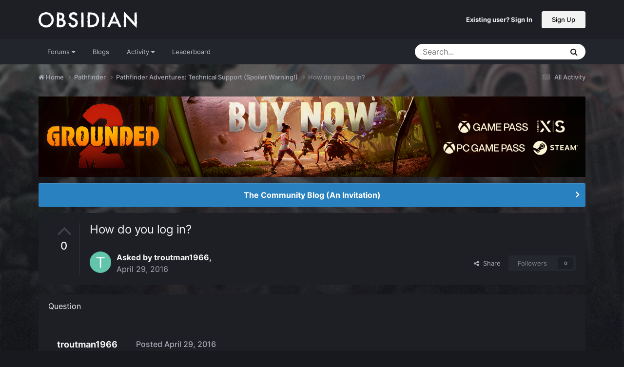

--- FILE ---
content_type: text/html;charset=UTF-8
request_url: https://forums.obsidian.net/topic/86370-how-do-you-log-in/?sortby=date
body_size: 12897
content:
<!DOCTYPE html>
<html lang="en-US" dir="ltr">
	<head><script>(function(w,f,q){w[f]=function(c){w[f][q].push(c)},w[f][q]=[]})(window,'onConsentChanged','callbacks')</script>
		<meta charset="utf-8">
		<title>How do you log in? - Pathfinder Adventures: Technical Support (Spoiler Warning!) - Obsidian Forum Community</title>
		
			<script async src="https://www.googletagmanager.com/gtag/js?id=UA-4180767-2"></script>
<script>
  window.dataLayer=window.dataLayer||[];
  function gtag(){dataLayer.push(arguments);}
  window.onConsentChanged(function(c){
    if (! c.Analytics) {
      return;
    }
    gtag('js', new Date());
    gtag('config', 'UA-4180767-2',{cookie_expires: 34128000});
  });
</script>
		
		

	<meta name="viewport" content="width=device-width, initial-scale=1">


	
	
		<meta property="og:image" content="https://obsidian-forums.s3.amazonaws.com/monthly_2023_12/OEI-20th-HeaderImage-1920x622.jpg.e17e393866670ec6615df6067052dc54.jpg">
		<meta name="twitter:image" content="https://obsidian-forums.s3.amazonaws.com/monthly_2023_12/OEI-20th-HeaderImage-1920x622.jpg.e17e393866670ec6615df6067052dc54.jpg">
	


	<meta name="twitter:card" content="summary_large_image" />


	
		<meta name="twitter:site" content="@obsidian" />
	


	
	
		
			
				<meta property="og:title" content="How do you log in?">
			
		
	

	
	
		
			
				<meta property="og:type" content="website">
			
		
	

	
	
		
			
				<meta property="og:url" content="https://forums.obsidian.net/topic/86370-how-do-you-log-in/">
			
		
	

	
	
		
			
				<meta name="description" content="Create account? iOS">
			
		
	

	
	
		
			
				<meta property="og:description" content="Create account? iOS">
			
		
	

	
	
		
			
				<meta property="og:updated_time" content="2016-04-30T00:01:06Z">
			
		
	

	
	
		
			
				<meta property="og:site_name" content="Obsidian Forum Community">
			
		
	

	
	
		
			
				<meta property="og:locale" content="en_US">
			
		
	


	
		<link rel="canonical" href="https://forums.obsidian.net/topic/86370-how-do-you-log-in/" />
	




<link rel="manifest" href="https://forums.obsidian.net/manifest.webmanifest/">
<meta name="msapplication-config" content="https://forums.obsidian.net/browserconfig.xml/">
<meta name="msapplication-starturl" content="/">
<meta name="application-name" content="Obsidian Forum Community">
<meta name="apple-mobile-web-app-title" content="Obsidian Forum Community">

	<meta name="theme-color" content="#1d1f25">










<link rel="preload" href="//forums.obsidian.net/applications/core/interface/font/fontawesome-webfont.woff2?v=4.7.0" as="font" crossorigin="anonymous">
		




	<link rel='stylesheet' href='//obsidian-forums.s3.amazonaws.com/css_built_14/341e4a57816af3ba440d891ca87450ff_framework.css.gz?v=eedbfe25aa1764805285' media='all'>

	<link rel='stylesheet' href='//obsidian-forums.s3.amazonaws.com/css_built_14/05e81b71abe4f22d6eb8d1a929494829_responsive.css.gz?v=eedbfe25aa1764805285' media='all'>

	<link rel='stylesheet' href='//obsidian-forums.s3.amazonaws.com/css_built_14/90eb5adf50a8c640f633d47fd7eb1778_core.css.gz?v=eedbfe25aa1764805285' media='all'>

	<link rel='stylesheet' href='//obsidian-forums.s3.amazonaws.com/css_built_14/5a0da001ccc2200dc5625c3f3934497d_core_responsive.css.gz?v=eedbfe25aa1764805285' media='all'>

	<link rel='stylesheet' href='//obsidian-forums.s3.amazonaws.com/css_built_14/62e269ced0fdab7e30e026f1d30ae516_forums.css.gz?v=eedbfe25aa1764805285' media='all'>

	<link rel='stylesheet' href='//obsidian-forums.s3.amazonaws.com/css_built_14/76e62c573090645fb99a15a363d8620e_forums_responsive.css.gz?v=eedbfe25aa1764805285' media='all'>

	<link rel='stylesheet' href='//obsidian-forums.s3.amazonaws.com/css_built_14/ebdea0c6a7dab6d37900b9190d3ac77b_topics.css.gz?v=eedbfe25aa1764805285' media='all'>





<link rel='stylesheet' href='//obsidian-forums.s3.amazonaws.com/css_built_14/258adbb6e4f3e83cd3b355f84e3fa002_custom.css.gz?v=eedbfe25aa1764805285' media='all'>




		
		

	
	<link rel='shortcut icon' href='//obsidian-forums.s3.amazonaws.com/monthly_2019_04/favicon.ico' type="image/x-icon">

	<script src="https://wcpstatic.microsoft.com/mscc/lib/v2/wcp-consent.js"></script>


<script src="//obsidian-forums.s3.amazonaws.com/javascript_obsidian/front_front_cookies.js.gz?v=eedbfe25aa"></script>



<link rel="stylesheet" media="all" href="//obsidian-forums.s3.amazonaws.com/css_built_14/044da7ba4c0ea202f696c86c3f0363e4_popup.css.gz?v=eedbfe25aa">
</head>
		<body class="ipsApp ipsApp_front ipsJS_none ipsClearfix" data-controller="core.front.core.app"  data-message=""  data-pageapp="forums" data-pagelocation="front" data-pagemodule="forums" data-pagecontroller="topic" data-pageid="86370"   data-categoryid="97" ><div id="cookie-banner"></div>
		<a href="#ipsLayout_mainArea" class="ipsHide" title="Go to main content on this page" accesskey="m">Jump to content</a>
		
			<div id="ipsLayout_header" class="ipsClearfix">
				





				<header>
					<div class="ipsLayout_container">
						


<a href='https://forums.obsidian.net/' id='elLogo' accesskey='1'><img src="//obsidian-forums.s3.amazonaws.com/monthly_2021_03/477560198_OBSIDIAN-LogoWalpha.png.9ff6bb98c27f5b9add5ef96c528da8911.png.41eadb23f07a914d2eccb5e3e2c114cd.png" alt='Obsidian Forum Community'></a>

						

	<ul id='elUserNav' class='ipsList_inline cSignedOut ipsResponsive_showDesktop'>
		
        
		
        
        
            
            <li id='elSignInLink'>
                <a href='https://forums.obsidian.net/login/' id='elUserSignIn'>
                    Existing user? Sign In
                </a>
            </li>
            
        
		
			<li>
				
					<a href='https://id.obsidian.net/register' target="_blank" rel="noopener" class='ipsButton ipsButton_normal ipsButton_primary'>Sign Up</a>
				
			</li>
		
	</ul>

						
<ul class='ipsMobileHamburger ipsList_reset ipsResponsive_hideDesktop'>
	<li data-ipsDrawer data-ipsDrawer-drawerElem='#elMobileDrawer'>
		<a href='#'>
			
			
				
			
			
			
			<i class='fa fa-navicon'></i>
		</a>
	</li>
</ul>
					</div>
				</header>
				

	<nav data-controller='core.front.core.navBar' class='ipsNavBar_noSubBars ipsResponsive_showDesktop'>
		<div class='ipsNavBar_primary ipsLayout_container ipsNavBar_noSubBars'>
			<ul data-role="primaryNavBar" class='ipsClearfix'>
				


	
		
		
		<li  id='elNavSecondary_37' data-role="navBarItem" data-navApp="core" data-navExt="Menu">
			
			
				<a href="#" id="elNavigation_37" data-ipsMenu data-ipsMenu-appendTo='#elNavSecondary_37' data-ipsMenu-activeClass='ipsNavActive_menu' data-navItem-id="37" >
					Forums <i class="fa fa-caret-down"></i><span class='ipsNavBar_active__identifier'></span>
				</a>
				<ul id="elNavigation_37_menu" class="ipsMenu_noStem ipsMenu ipsMenu_auto ipsHide">
					

	
		
			<li class='ipsMenu_item' >
				<a href='https://forums.obsidian.net/forum/40-obsidian-community/' >
					Obsidian Community
				</a>
			</li>
		
	

	
		
			<li class='ipsMenu_item' >
				<a href='https://forums.obsidian.net/forum/179-grounded-2/' >
					Grounded 2
				</a>
			</li>
		
	

	
		
			<li class='ipsMenu_item' >
				<a href='https://forums.obsidian.net/forum/161-the-outer-worlds-2/' >
					The Outer Worlds 2
				</a>
			</li>
		
	

	
		
			<li class='ipsMenu_item' >
				<a href='https://forums.obsidian.net/forum/155-avowed/' >
					Avowed
				</a>
			</li>
		
	

	
		
			<li class='ipsMenu_item' >
				<a href='https://forums.obsidian.net/forum/163-pentiment/' >
					Pentiment
				</a>
			</li>
		
	

	
		
			<li class='ipsMenu_item' >
				<a href='https://forums.obsidian.net/forum/142-grounded/' >
					Grounded
				</a>
			</li>
		
	

	
		
			<li class='ipsMenu_item' >
				<a href='https://forums.obsidian.net/forum/134-the-outer-worlds/' >
					The Outer Worlds
				</a>
			</li>
		
	

	
		
			<li class='ipsMenu_item' >
				<a href='https://forums.obsidian.net/forum/121-pillars-of-eternity-ii-deadfire/' >
					Pillars of Eternity II: Deadfire
				</a>
			</li>
		
	

	
		
			<li class='ipsMenu_item' >
				<a href='https://forums.obsidian.net/forum/87-pillars-of-eternity/' >
					Pillars of Eternity
				</a>
			</li>
		
	

	
		
			<li class='ipsMenu_item' >
				<a href='https://forums.obsidian.net/forum/112-tyranny/' >
					Tyranny
				</a>
			</li>
		
	

	
		
			<li class='ipsMenu_item' >
				<a href='https://forums.obsidian.net/forum/95-armored-warfare/' >
					Armored Warfare
				</a>
			</li>
		
	

	
		
			<li class='ipsMenu_item' >
				<a href='https://forums.obsidian.net/forum/106-pillars-of-eternity-lords-of-the-eastern-reach/' >
					Pillars of Eternity: Lords of the Eastern Reach
				</a>
			</li>
		
	

	
		
			<li class='ipsMenu_item' >
				<a href='https://forums.obsidian.net/forum/97-pathfinder/' >
					Pathfinder
				</a>
			</li>
		
	

	
		
			<li class='ipsMenu_item' >
				<a href='https://forums.obsidian.net/forum/85-south-park/' >
					South Park: The Stick of Truth
				</a>
			</li>
		
	

				</ul>
			
			
		</li>
	
	

	
		
		
		<li  id='elNavSecondary_25' data-role="navBarItem" data-navApp="blog" data-navExt="Blogs">
			
			
				<a href="https://forums.obsidian.net/blogs/"  data-navItem-id="25" >
					Blogs<span class='ipsNavBar_active__identifier'></span>
				</a>
			
			
		</li>
	
	

	
		
		
		<li  id='elNavSecondary_48' data-role="navBarItem" data-navApp="core" data-navExt="Menu">
			
			
				<a href="#" id="elNavigation_48" data-ipsMenu data-ipsMenu-appendTo='#elNavSecondary_48' data-ipsMenu-activeClass='ipsNavActive_menu' data-navItem-id="48" >
					Activity <i class="fa fa-caret-down"></i><span class='ipsNavBar_active__identifier'></span>
				</a>
				<ul id="elNavigation_48_menu" class="ipsMenu_noStem ipsMenu ipsMenu_auto ipsHide">
					

	
		
			<li class='ipsMenu_item' >
				<a href='https://forums.obsidian.net/discover/' >
					All Activity
				</a>
			</li>
		
	

	

	

	

	

	
		
			<li class='ipsMenu_item' >
				<a href='https://forums.obsidian.net/search/' >
					Search
				</a>
			</li>
		
	

				</ul>
			
			
		</li>
	
	

	
		
		
		<li  id='elNavSecondary_16' data-role="navBarItem" data-navApp="core" data-navExt="Leaderboard">
			
			
				<a href="https://forums.obsidian.net/leaderboard/"  data-navItem-id="16" >
					Leaderboard<span class='ipsNavBar_active__identifier'></span>
				</a>
			
			
		</li>
	
	

				<li class='ipsHide' id='elNavigationMore' data-role='navMore'>
					<a href='#' data-ipsMenu data-ipsMenu-appendTo='#elNavigationMore' id='elNavigationMore_dropdown'>More</a>
					<ul class='ipsNavBar_secondary ipsHide' data-role='secondaryNavBar'>
						<li class='ipsHide' id='elNavigationMore_more' data-role='navMore'>
							<a href='#' data-ipsMenu data-ipsMenu-appendTo='#elNavigationMore_more' id='elNavigationMore_more_dropdown'>More <i class='fa fa-caret-down'></i></a>
							<ul class='ipsHide ipsMenu ipsMenu_auto' id='elNavigationMore_more_dropdown_menu' data-role='moreDropdown'></ul>
						</li>
					</ul>
				</li>
			</ul>
			

	<div id="elSearchWrapper">
		<div id='elSearch' data-controller="core.front.core.quickSearch">
			<form accept-charset='utf-8' action='//forums.obsidian.net/search/?do=quicksearch' method='post'>
                <input type='search' id='elSearchField' placeholder='Search...' name='q' autocomplete='off' aria-label='Search'>
                <details class='cSearchFilter'>
                    <summary class='cSearchFilter__text'></summary>
                    <ul class='cSearchFilter__menu'>
                        
                        <li><label><input type="radio" name="type" value="all" ><span class='cSearchFilter__menuText'>Everywhere</span></label></li>
                        
                            
                                <li><label><input type="radio" name="type" value='contextual_{&quot;type&quot;:&quot;forums_topic&quot;,&quot;nodes&quot;:116}' checked><span class='cSearchFilter__menuText'>This Forum</span></label></li>
                            
                                <li><label><input type="radio" name="type" value='contextual_{&quot;type&quot;:&quot;forums_topic&quot;,&quot;item&quot;:86370}' checked><span class='cSearchFilter__menuText'>This Topic</span></label></li>
                            
                        
                        
                            <li><label><input type="radio" name="type" value="core_statuses_status"><span class='cSearchFilter__menuText'>Status Updates</span></label></li>
                        
                            <li><label><input type="radio" name="type" value="forums_topic"><span class='cSearchFilter__menuText'>Topics</span></label></li>
                        
                            <li><label><input type="radio" name="type" value="blog_entry"><span class='cSearchFilter__menuText'>Blog Entries</span></label></li>
                        
                            <li><label><input type="radio" name="type" value="core_members"><span class='cSearchFilter__menuText'>Members</span></label></li>
                        
                    </ul>
                </details>
				<button class='cSearchSubmit' type="submit" aria-label='Search'><i class="fa fa-search"></i></button>
			</form>
		</div>
	</div>

		</div>
	</nav>

				
<ul id='elMobileNav' class='ipsResponsive_hideDesktop' data-controller='core.front.core.mobileNav'>
	
		
			
			
				
				
			
				
					<li id='elMobileBreadcrumb'>
						<a href='https://forums.obsidian.net/forum/116-pathfinder-adventures-technical-support-spoiler-warning/'>
							<span>Pathfinder Adventures: Technical Support (Spoiler Warning!)</span>
						</a>
					</li>
				
				
			
				
				
			
		
	
	
	
	<li >
		<a data-action="defaultStream" href='https://forums.obsidian.net/discover/'><i class="fa fa-newspaper-o" aria-hidden="true"></i></a>
	</li>

	

	
		<li class='ipsJS_show'>
			<a href='https://forums.obsidian.net/search/'><i class='fa fa-search'></i></a>
		</li>
	
</ul>
			</div>
		
        <div id="ipsLayout_bodyBg">
		<main id="ipsLayout_body" class="ipsLayout_container">
			<div id="ipsLayout_contentArea">
				<div id="ipsLayout_contentWrapper">
					
<nav class='ipsBreadcrumb ipsBreadcrumb_top ipsFaded_withHover'>
	

	<ul class='ipsList_inline ipsPos_right'>
		
		<li >
			<a data-action="defaultStream" class='ipsType_light '  href='https://forums.obsidian.net/discover/'><i class="fa fa-newspaper-o" aria-hidden="true"></i> <span>All Activity</span></a>
		</li>
		
	</ul>

	<ul data-role="breadcrumbList">
		<li>
			<a title="Home" href='https://forums.obsidian.net/'>
              <i class="fa fa-home"></i>
				<span>Home <i class='fa fa-angle-right'></i></span>
			</a>
		</li>
		
		
			<li>
				
					<a href='https://forums.obsidian.net/forum/97-pathfinder/'>
						<span>Pathfinder <i class='fa fa-angle-right' aria-hidden="true"></i></span>
					</a>
				
			</li>
		
			<li>
				
					<a href='https://forums.obsidian.net/forum/116-pathfinder-adventures-technical-support-spoiler-warning/'>
						<span>Pathfinder Adventures: Technical Support (Spoiler Warning!) <i class='fa fa-angle-right' aria-hidden="true"></i></span>
					</a>
				
			</li>
		
			<li>
				
					How do you log in?
				
			</li>
		
	</ul>
</nav>
					
					<div id="ipsLayout_mainArea">
                      
                        
                        
                      
						

<div class='ips3a8a1a8979 ipsSpacer_both ipsSpacer_half'>
	<ul class='ipsList_inline ipsType_center ipsList_reset ipsList_noSpacing'>
		
		<li class='ips3a8a1a8979_large ipsResponsive_showDesktop ipsResponsive_inlineBlock ipsAreaBackground_light'>
			
				<a href='https://forums.obsidian.net/index.php?app=core&amp;module=system&amp;controller=redirect&amp;do=advertisement&amp;ad=25&amp;key=7d576bc58a677c7b924078f5f4e6bd1716a90bff812246d374e5b9d0a615764e' target='_blank' rel='nofollow noopener'>
			
				<img src='//obsidian-forums.s3.amazonaws.com/monthly_2025_07/MKT1138-AG-BuyNow_ForumAD-1700x250.png.5e062a227293ec03489b05f2f9d23caf.png' alt="advertisement_alt" class='ipsImage ipsContained'>
			
				</a>
			
		</li>
		
		<li class='ips3a8a1a8979_medium ipsResponsive_showTablet ipsResponsive_inlineBlock ipsAreaBackground_light'>
			
				<a href='https://forums.obsidian.net/index.php?app=core&amp;module=system&amp;controller=redirect&amp;do=advertisement&amp;ad=25&amp;key=7d576bc58a677c7b924078f5f4e6bd1716a90bff812246d374e5b9d0a615764e' target='_blank' rel='nofollow noopener'>
			
				<img src='//obsidian-forums.s3.amazonaws.com/monthly_2025_07/MKT1138-AG-BuyNow_ForumAD-1700x250.png.5e062a227293ec03489b05f2f9d23caf.png' alt="advertisement_alt" class='ipsImage ipsContained'>
			
				</a>
			
		</li>

		<li class='ips3a8a1a8979_small ipsResponsive_showPhone ipsResponsive_inlineBlock ipsAreaBackground_light'>
			
				<a href='https://forums.obsidian.net/index.php?app=core&amp;module=system&amp;controller=redirect&amp;do=advertisement&amp;ad=25&amp;key=7d576bc58a677c7b924078f5f4e6bd1716a90bff812246d374e5b9d0a615764e' target='_blank' rel='nofollow noopener'>
			
				<img src='//obsidian-forums.s3.amazonaws.com/monthly_2025_07/MKT1138-AG-BuyNow_ForumAD-1700x250.png.5e062a227293ec03489b05f2f9d23caf.png' alt="advertisement_alt" class='ipsImage ipsContained'>
			
				</a>
			
		</li>
		
	</ul>
	
</div>

						
						
						

	


	<div class='cAnnouncementsContent'>
		
		<div class='cAnnouncementContentTop ipsAnnouncement ipsMessage_information ipsType_center'>
            
			<a href='https://forums.obsidian.net/announcement/64-the-community-blog-an-invitation/' data-ipsDialog data-ipsDialog-title="The Community Blog (An Invitation)">The Community Blog (An Invitation)</a>
            
		</div>
		
	</div>



						



<div class='ipsPageHeader ipsResponsive_pull ipsBox ipsPadding sm:ipsPadding:half ipsMargin_bottom'>
		
	
		<div class='ipsFlex ipsFlex-ai:stretch ipsFlex-jc:center'>
			<ul class='ipsList_reset cRatingColumn cRatingColumn_question ipsType_center ipsMargin_right ipsFlex-flex:00 ipsBorder_right'>
				
					<li>
						<span class='cAnswerRate cAnswerRate_up cAnswerRate_noPermission' data-ipsTooltip title='Sign in to rate this question'><i class='fa fa-angle-up'></i></span>
					</li>
				

					<li><span data-role="voteCount" data-voteCount="0" class='cAnswerRating '>0</span></li>

				
			</ul>
			<div class='ipsFlex-flex:11'>
	
	<div class='ipsFlex ipsFlex-ai:center ipsFlex-fw:wrap ipsGap:4'>
		<div class='ipsFlex-flex:11'>
			<h1 class='ipsType_pageTitle ipsContained_container'>
				

				
				
					<span class='ipsType_break ipsContained'>
						<span>How do you log in?</span>
					</span>
				
			</h1>
			
			
		</div>
		
	</div>
	<hr class='ipsHr'>
	<div class='ipsPageHeader__meta ipsFlex ipsFlex-jc:between ipsFlex-ai:center ipsFlex-fw:wrap ipsGap:3'>
		<div class='ipsFlex-flex:11'>
			<div class='ipsPhotoPanel ipsPhotoPanel_mini ipsPhotoPanel_notPhone ipsClearfix'>
				


	<a href="https://forums.obsidian.net/profile/162842-troutman1966/" rel="nofollow" data-ipsHover data-ipsHover-width="370" data-ipsHover-target="https://forums.obsidian.net/profile/162842-troutman1966/?do=hovercard" class="ipsUserPhoto ipsUserPhoto_mini" title="Go to troutman1966's profile">
		<img src='data:image/svg+xml,%3Csvg%20xmlns%3D%22http%3A%2F%2Fwww.w3.org%2F2000%2Fsvg%22%20viewBox%3D%220%200%201024%201024%22%20style%3D%22background%3A%2362c4ab%22%3E%3Cg%3E%3Ctext%20text-anchor%3D%22middle%22%20dy%3D%22.35em%22%20x%3D%22512%22%20y%3D%22512%22%20fill%3D%22%23ffffff%22%20font-size%3D%22700%22%20font-family%3D%22-apple-system%2C%20BlinkMacSystemFont%2C%20Roboto%2C%20Helvetica%2C%20Arial%2C%20sans-serif%22%3ET%3C%2Ftext%3E%3C%2Fg%3E%3C%2Fsvg%3E' alt='troutman1966' loading="lazy">
	</a>

				<div>
					<p class='ipsType_reset ipsType_blendLinks'>
						<span class='ipsType_normal'>
						
							<strong>Asked by 


<a href='https://forums.obsidian.net/profile/162842-troutman1966/' rel="nofollow" data-ipsHover data-ipsHover-width='370' data-ipsHover-target='https://forums.obsidian.net/profile/162842-troutman1966/?do=hovercard&amp;referrer=https%253A%252F%252Fforums.obsidian.net%252Ftopic%252F86370-how-do-you-log-in%252F%253Fsortby%253Ddate' title="Go to troutman1966's profile" class="ipsType_break">troutman1966</a>,</strong><br />
							<span class='ipsType_light'><time datetime='2016-04-29T22:32:56Z' title='04/29/16 10:32  PM' data-short='9 yr'>April 29, 2016</time></span>
						
						</span>
					</p>
				</div>
			</div>
		</div>
		
			<div class='ipsFlex-flex:01 ipsResponsive_hidePhone'>
				<div class='ipsShareLinks'>
					
						


    <a href='#elShareItem_1281792608_menu' id='elShareItem_1281792608' data-ipsMenu class='ipsShareButton ipsButton ipsButton_verySmall ipsButton_link ipsButton_link--light'>
        <span><i class='fa fa-share-alt'></i></span> &nbsp;Share
    </a>

    <div class='ipsPadding ipsMenu ipsMenu_normal ipsHide' id='elShareItem_1281792608_menu' data-controller="core.front.core.sharelink">
        
        
        <span data-ipsCopy data-ipsCopy-flashmessage>
            <a href="https://forums.obsidian.net/topic/86370-how-do-you-log-in/" class="ipsButton ipsButton_light ipsButton_small ipsButton_fullWidth" data-role="copyButton" data-clipboard-text="https://forums.obsidian.net/topic/86370-how-do-you-log-in/" data-ipstooltip title='Copy Link to Clipboard'><i class="fa fa-clone"></i> https://forums.obsidian.net/topic/86370-how-do-you-log-in/</a>
        </span>
        <ul class='ipsShareLinks ipsMargin_top:half'>
            
                <li>
<a href="https://www.linkedin.com/shareArticle?mini=true&amp;url=https%3A%2F%2Fforums.obsidian.net%2Ftopic%2F86370-how-do-you-log-in%2F&amp;title=How+do+you+log+in%3F" rel="nofollow noopener" class="cShareLink cShareLink_linkedin" target="_blank" data-role="shareLink" title='Share on LinkedIn' data-ipsTooltip>
	<i class="fa fa-linkedin"></i>
</a></li>
            
                <li>
<a href="https://x.com/share?url=https%3A%2F%2Fforums.obsidian.net%2Ftopic%2F86370-how-do-you-log-in%2F" class="cShareLink cShareLink_x" target="_blank" data-role="shareLink" title='Share on X' data-ipsTooltip rel='nofollow noopener'>
    <i class="fa fa-x"></i>
</a></li>
            
                <li>
<a href="https://www.facebook.com/sharer/sharer.php?u=https%3A%2F%2Fforums.obsidian.net%2Ftopic%2F86370-how-do-you-log-in%2F" class="cShareLink cShareLink_facebook" target="_blank" data-role="shareLink" title='Share on Facebook' data-ipsTooltip rel='noopener nofollow'>
	<i class="fa fa-facebook"></i>
</a></li>
            
                <li>
<a href="https://www.reddit.com/submit?url=https%3A%2F%2Fforums.obsidian.net%2Ftopic%2F86370-how-do-you-log-in%2F&amp;title=How+do+you+log+in%3F" rel="nofollow noopener" class="cShareLink cShareLink_reddit" target="_blank" title='Share on Reddit' data-ipsTooltip>
	<i class="fa fa-reddit"></i>
</a></li>
            
                <li>
<a href="mailto:?subject=How%20do%20you%20log%20in%3F&body=https%3A%2F%2Fforums.obsidian.net%2Ftopic%2F86370-how-do-you-log-in%2F" rel='nofollow' class='cShareLink cShareLink_email' title='Share via email' data-ipsTooltip>
	<i class="fa fa-envelope"></i>
</a></li>
            
                <li>
<a href="https://pinterest.com/pin/create/button/?url=https://forums.obsidian.net/topic/86370-how-do-you-log-in/&amp;media=https://obsidian-forums.s3.amazonaws.com/monthly_2023_12/OEI-20th-HeaderImage-1920x622.jpg.e17e393866670ec6615df6067052dc54.jpg" class="cShareLink cShareLink_pinterest" rel="nofollow noopener" target="_blank" data-role="shareLink" title='Share on Pinterest' data-ipsTooltip>
	<i class="fa fa-pinterest"></i>
</a></li>
            
        </ul>
        
            <hr class='ipsHr'>
            <button class='ipsHide ipsButton ipsButton_verySmall ipsButton_light ipsButton_fullWidth ipsMargin_top:half' data-controller='core.front.core.webshare' data-role='webShare' data-webShareTitle='How do you log in?' data-webShareText='How do you log in?' data-webShareUrl='https://forums.obsidian.net/topic/86370-how-do-you-log-in/'>More sharing options...</button>
        
    </div>

					
					
                    

					



					

<div data-followApp='forums' data-followArea='topic' data-followID='86370' data-controller='core.front.core.followButton'>
	

	<a href='https://forums.obsidian.net/login/' rel="nofollow" class="ipsFollow ipsPos_middle ipsButton ipsButton_light ipsButton_verySmall ipsButton_disabled" data-role="followButton" data-ipsTooltip title='Sign in to follow this'>
		<span>Followers</span>
		<span class='ipsCommentCount'>0</span>
	</a>

</div>
				</div>
			</div>
					
	</div>
	
	
			</div>
		</div>
	
</div>








<div class='ipsClearfix'>
	<ul class="ipsToolList ipsToolList_horizontal ipsClearfix ipsSpacer_both ipsResponsive_hidePhone">
		
		
		
	</ul>
</div>

<div id='comments' data-controller='core.front.core.commentFeed,forums.front.topic.view, core.front.core.ignoredComments' data-autoPoll data-baseURL='https://forums.obsidian.net/topic/86370-how-do-you-log-in/' data-lastPage data-feedID='topic-86370' class='cTopic ipsClear ipsSpacer_top'>
	
		<div class='ipsBox ipsResponsive_pull'>
			<h2 class='ipsType_sectionTitle ipsType_reset'>Question</h2>
			



<a id='findComment-1804526'></a>
<a id='comment-1804526'></a>
<article  id='elComment_1804526' class='cPost ipsBox ipsResponsive_pull cPostQuestion ipsBox--child sm:ipsPadding_horizontal:half ipsComment  ipsComment_parent ipsClearfix ipsClear ipsColumns ipsColumns_noSpacing ipsColumns_collapsePhone    '>
	

	

	<div class='cAuthorPane_mobile ipsResponsive_showPhone'>
		<div class='cAuthorPane_photo'>
			<div class='cAuthorPane_photoWrap'>
				


	<a href="https://forums.obsidian.net/profile/162842-troutman1966/" rel="nofollow" data-ipsHover data-ipsHover-width="370" data-ipsHover-target="https://forums.obsidian.net/profile/162842-troutman1966/?do=hovercard" class="ipsUserPhoto ipsUserPhoto_large" title="Go to troutman1966's profile">
		<img src='data:image/svg+xml,%3Csvg%20xmlns%3D%22http%3A%2F%2Fwww.w3.org%2F2000%2Fsvg%22%20viewBox%3D%220%200%201024%201024%22%20style%3D%22background%3A%2362c4ab%22%3E%3Cg%3E%3Ctext%20text-anchor%3D%22middle%22%20dy%3D%22.35em%22%20x%3D%22512%22%20y%3D%22512%22%20fill%3D%22%23ffffff%22%20font-size%3D%22700%22%20font-family%3D%22-apple-system%2C%20BlinkMacSystemFont%2C%20Roboto%2C%20Helvetica%2C%20Arial%2C%20sans-serif%22%3ET%3C%2Ftext%3E%3C%2Fg%3E%3C%2Fsvg%3E' alt='troutman1966' loading="lazy">
	</a>

				
				
			</div>
		</div>
		<div class='cAuthorPane_content'>
			<h3 class='ipsType_sectionHead cAuthorPane_author ipsType_break ipsType_blendLinks ipsFlex ipsFlex-ai:center'>
				


<a href='https://forums.obsidian.net/profile/162842-troutman1966/' rel="nofollow" data-ipsHover data-ipsHover-width='370' data-ipsHover-target='https://forums.obsidian.net/profile/162842-troutman1966/?do=hovercard&amp;referrer=https%253A%252F%252Fforums.obsidian.net%252Ftopic%252F86370-how-do-you-log-in%252F%253Fsortby%253Ddate' title="Go to troutman1966's profile" class="ipsType_break">troutman1966</a>
			</h3>
			<div class='ipsType_light ipsType_reset'>
			    <a href='https://forums.obsidian.net/topic/86370-how-do-you-log-in/#findComment-1804526' rel="nofollow" class='ipsType_blendLinks'>Posted <time datetime='2016-04-29T22:32:56Z' title='04/29/16 10:32  PM' data-short='9 yr'>April 29, 2016</time></a>
				
			</div>
		</div>
	</div>
	<aside class='ipsComment_author cAuthorPane ipsColumn ipsColumn_medium ipsResponsive_hidePhone'>
		<h3 class='ipsType_sectionHead cAuthorPane_author ipsType_blendLinks ipsType_break'><strong>


<a href='https://forums.obsidian.net/profile/162842-troutman1966/' rel="nofollow" data-ipsHover data-ipsHover-width='370' data-ipsHover-target='https://forums.obsidian.net/profile/162842-troutman1966/?do=hovercard&amp;referrer=https%253A%252F%252Fforums.obsidian.net%252Ftopic%252F86370-how-do-you-log-in%252F%253Fsortby%253Ddate' title="Go to troutman1966's profile" class="ipsType_break">troutman1966</a></strong>
			
		</h3>
		<ul class='cAuthorPane_info ipsList_reset'>
			<li data-role='photo' class='cAuthorPane_photo'>
				<div class='cAuthorPane_photoWrap'>
					


	<a href="https://forums.obsidian.net/profile/162842-troutman1966/" rel="nofollow" data-ipsHover data-ipsHover-width="370" data-ipsHover-target="https://forums.obsidian.net/profile/162842-troutman1966/?do=hovercard" class="ipsUserPhoto ipsUserPhoto_large" title="Go to troutman1966's profile">
		<img src='data:image/svg+xml,%3Csvg%20xmlns%3D%22http%3A%2F%2Fwww.w3.org%2F2000%2Fsvg%22%20viewBox%3D%220%200%201024%201024%22%20style%3D%22background%3A%2362c4ab%22%3E%3Cg%3E%3Ctext%20text-anchor%3D%22middle%22%20dy%3D%22.35em%22%20x%3D%22512%22%20y%3D%22512%22%20fill%3D%22%23ffffff%22%20font-size%3D%22700%22%20font-family%3D%22-apple-system%2C%20BlinkMacSystemFont%2C%20Roboto%2C%20Helvetica%2C%20Arial%2C%20sans-serif%22%3ET%3C%2Ftext%3E%3C%2Fg%3E%3C%2Fsvg%3E' alt='troutman1966' loading="lazy">
	</a>

					
					
				</div>
			</li>
			
				<li data-role='group'>Members</li>
				
			
			
				<li data-role='stats' class='ipsMargin_top'>
					<ul class="ipsList_reset ipsType_light ipsFlex ipsFlex-ai:center ipsFlex-jc:center ipsGap_row:2 cAuthorPane_stats">
						<li>
							
								<a href="https://forums.obsidian.net/profile/162842-troutman1966/content/" rel="nofollow" title="19 posts" data-ipsTooltip class="ipsType_blendLinks">
							
								<i class="fa fa-comment"></i> 19
							
								</a>
							
						</li>
						
					</ul>
				</li>
			
			
				

			
		</ul>
	</aside>
	<div class='ipsColumn ipsColumn_fluid ipsMargin:none'>
		

<div id='comment-1804526_wrap' data-controller='core.front.core.comment' data-commentApp='forums' data-commentType='forums' data-commentID="1804526" data-quoteData='{&quot;userid&quot;:162842,&quot;username&quot;:&quot;troutman1966&quot;,&quot;timestamp&quot;:1461969176,&quot;contentapp&quot;:&quot;forums&quot;,&quot;contenttype&quot;:&quot;forums&quot;,&quot;contentid&quot;:86370,&quot;contentclass&quot;:&quot;forums_Topic&quot;,&quot;contentcommentid&quot;:1804526}' class='ipsComment_content ipsType_medium'>

	<div class='ipsComment_meta ipsType_light ipsFlex ipsFlex-ai:center ipsFlex-jc:between ipsFlex-fd:row-reverse'>
		<div class='ipsType_light ipsType_reset ipsType_blendLinks ipsComment_toolWrap'>
			<div class='ipsResponsive_hidePhone ipsComment_badges'>
				<ul class='ipsList_reset ipsFlex ipsFlex-jc:end ipsFlex-fw:wrap ipsGap:2 ipsGap_row:1'>
					
					
					
					
					
				</ul>
			</div>
			<ul class='ipsList_reset ipsComment_tools'>
				<li>
					<a href='#elControls_1804526_menu' class='ipsComment_ellipsis' id='elControls_1804526' title='More options...' data-ipsMenu data-ipsMenu-appendTo='#comment-1804526_wrap'><i class='fa fa-ellipsis-h'></i></a>
					<ul id='elControls_1804526_menu' class='ipsMenu ipsMenu_narrow ipsHide'>
						
						
                        
						
						
						
							
								
							
							
							
							
							
							
						
					</ul>
				</li>
				
			</ul>
		</div>

		<div class='ipsType_reset ipsResponsive_hidePhone'>
		   
		   Posted <time datetime='2016-04-29T22:32:56Z' title='04/29/16 10:32  PM' data-short='9 yr'>April 29, 2016</time>
		   
			
			<span class='ipsResponsive_hidePhone'>
				
				
			</span>
		</div>
	</div>

	

    

	<div class='cPost_contentWrap'>
		
		<div data-role='commentContent' class='ipsType_normal ipsType_richText ipsPadding_bottom ipsContained' data-controller='core.front.core.lightboxedImages'>
			<p>Create account? iOS</p>

			
		</div>

		

		
	</div>

	
    
</div>
	</div>
</article>
		</div>
		
		
					
		<div class='ipsSpacer_both'>
			<div class="ipsBox ipsResponsive_pull ipsMargin_bottom">
				<h2 class='ipsType_sectionTitle ipsType_reset ipsHide'>2 answers to this question</h2>
				<div class="ipsPadding:half ipsClearfix">
					<ul class="ipsPos_right ipsButtonRow ipsClearfix sm:ipsMargin_bottom:half">
						
						<li>
							<a href='https://forums.obsidian.net/topic/86370-how-do-you-log-in/' id="elSortBy_answers" '>Sort by votes</a>
						</li>
						<li>
							<a href='https://forums.obsidian.net/topic/86370-how-do-you-log-in/?sortby=date' id="elSortBy_date" class='ipsButtonRow_active'>Sort by date</a>
						</li>
					</ul>
					
				</div>
			</div>
		</div>
	

	

<div data-controller='core.front.core.recommendedComments' data-url='https://forums.obsidian.net/topic/86370-how-do-you-log-in/?recommended=comments' class='ipsRecommendedComments ipsHide'>
	<div data-role="recommendedComments">
		<h2 class='ipsType_sectionHead ipsType_large ipsType_bold ipsMargin_bottom'>Recommended Posts</h2>
		
	</div>
</div>
	
	<div id="elPostFeed" data-role='commentFeed' data-controller='core.front.core.moderation' >
		<form action="https://forums.obsidian.net/topic/86370-how-do-you-log-in/?csrfKey=ea25d050fadb20ad0bc1b8c03b7be490&amp;do=multimodComment" method="post" data-ipsPageAction data-role='moderationTools'>
			
			
				

					

					
					



<a id='findComment-1804550'></a>
<a id='comment-1804550'></a>
<article  id='elComment_1804550' class='cPost ipsBox ipsResponsive_pull cPostQuestion ipsComment  ipsComment_parent ipsClearfix ipsClear ipsColumns ipsColumns_noSpacing ipsColumns_collapsePhone    '>
	
		

<div class='cRatingColumn ipsClearfix ipsAreaBackground_light  ipsColumn ipsColumn_narrow ipsType_center' data-controller='forums.front.topic.answers'>
	
	<ul class='ipsList_reset cPostRating_controls'>
	
		
	
		
			<li class='cPostRating_up'>
				<span class='cAnswerRate cAnswerRate_up cAnswerRate_noPermission' data-ipsTooltip title='Sign in to rate this answer'><i class='fa fa-angle-up'></i></span>
			</li>
		

			<li class='cPostRating_count'>
				<span title=" votes" data-role="voteCount" data-voteCount="0" class='cAnswerRating '>0</span>
			</li>

		
			<li  class='cPostRating_down'>
				<span class='cAnswerRate cAnswerRate_down cAnswerRate_noPermission' data-ipsTooltip title='Sign in to rate this answer'><i class='fa fa-angle-down'></i></span>
			</li>
		
	
	</ul>

</div>
	

	

	<div class='cAuthorPane_mobile ipsResponsive_showPhone'>
		<div class='cAuthorPane_photo'>
			<div class='cAuthorPane_photoWrap'>
				


	<a href="https://forums.obsidian.net/profile/162842-troutman1966/" rel="nofollow" data-ipsHover data-ipsHover-width="370" data-ipsHover-target="https://forums.obsidian.net/profile/162842-troutman1966/?do=hovercard" class="ipsUserPhoto ipsUserPhoto_large" title="Go to troutman1966's profile">
		<img src='data:image/svg+xml,%3Csvg%20xmlns%3D%22http%3A%2F%2Fwww.w3.org%2F2000%2Fsvg%22%20viewBox%3D%220%200%201024%201024%22%20style%3D%22background%3A%2362c4ab%22%3E%3Cg%3E%3Ctext%20text-anchor%3D%22middle%22%20dy%3D%22.35em%22%20x%3D%22512%22%20y%3D%22512%22%20fill%3D%22%23ffffff%22%20font-size%3D%22700%22%20font-family%3D%22-apple-system%2C%20BlinkMacSystemFont%2C%20Roboto%2C%20Helvetica%2C%20Arial%2C%20sans-serif%22%3ET%3C%2Ftext%3E%3C%2Fg%3E%3C%2Fsvg%3E' alt='troutman1966' loading="lazy">
	</a>

				
				
			</div>
		</div>
		<div class='cAuthorPane_content'>
			<h3 class='ipsType_sectionHead cAuthorPane_author ipsType_break ipsType_blendLinks ipsFlex ipsFlex-ai:center'>
				


<a href='https://forums.obsidian.net/profile/162842-troutman1966/' rel="nofollow" data-ipsHover data-ipsHover-width='370' data-ipsHover-target='https://forums.obsidian.net/profile/162842-troutman1966/?do=hovercard&amp;referrer=https%253A%252F%252Fforums.obsidian.net%252Ftopic%252F86370-how-do-you-log-in%252F%253Fsortby%253Ddate' title="Go to troutman1966's profile" class="ipsType_break">troutman1966</a>
			</h3>
			<div class='ipsType_light ipsType_reset'>
			    <a href='https://forums.obsidian.net/topic/86370-how-do-you-log-in/#findComment-1804550' rel="nofollow" class='ipsType_blendLinks'>Posted <time datetime='2016-04-29T23:20:52Z' title='04/29/16 11:20  PM' data-short='9 yr'>April 29, 2016</time></a>
				
			</div>
		</div>
	</div>
	<aside class='ipsComment_author cAuthorPane ipsColumn ipsColumn_medium ipsResponsive_hidePhone'>
		<h3 class='ipsType_sectionHead cAuthorPane_author ipsType_blendLinks ipsType_break'><strong>


<a href='https://forums.obsidian.net/profile/162842-troutman1966/' rel="nofollow" data-ipsHover data-ipsHover-width='370' data-ipsHover-target='https://forums.obsidian.net/profile/162842-troutman1966/?do=hovercard&amp;referrer=https%253A%252F%252Fforums.obsidian.net%252Ftopic%252F86370-how-do-you-log-in%252F%253Fsortby%253Ddate' title="Go to troutman1966's profile" class="ipsType_break">troutman1966</a></strong>
			
		</h3>
		<ul class='cAuthorPane_info ipsList_reset'>
			<li data-role='photo' class='cAuthorPane_photo'>
				<div class='cAuthorPane_photoWrap'>
					


	<a href="https://forums.obsidian.net/profile/162842-troutman1966/" rel="nofollow" data-ipsHover data-ipsHover-width="370" data-ipsHover-target="https://forums.obsidian.net/profile/162842-troutman1966/?do=hovercard" class="ipsUserPhoto ipsUserPhoto_large" title="Go to troutman1966's profile">
		<img src='data:image/svg+xml,%3Csvg%20xmlns%3D%22http%3A%2F%2Fwww.w3.org%2F2000%2Fsvg%22%20viewBox%3D%220%200%201024%201024%22%20style%3D%22background%3A%2362c4ab%22%3E%3Cg%3E%3Ctext%20text-anchor%3D%22middle%22%20dy%3D%22.35em%22%20x%3D%22512%22%20y%3D%22512%22%20fill%3D%22%23ffffff%22%20font-size%3D%22700%22%20font-family%3D%22-apple-system%2C%20BlinkMacSystemFont%2C%20Roboto%2C%20Helvetica%2C%20Arial%2C%20sans-serif%22%3ET%3C%2Ftext%3E%3C%2Fg%3E%3C%2Fsvg%3E' alt='troutman1966' loading="lazy">
	</a>

					
					
				</div>
			</li>
			
				<li data-role='group'>Members</li>
				
			
			
				<li data-role='stats' class='ipsMargin_top'>
					<ul class="ipsList_reset ipsType_light ipsFlex ipsFlex-ai:center ipsFlex-jc:center ipsGap_row:2 cAuthorPane_stats">
						<li>
							
								<a href="https://forums.obsidian.net/profile/162842-troutman1966/content/" rel="nofollow" title="19 posts" data-ipsTooltip class="ipsType_blendLinks">
							
								<i class="fa fa-comment"></i> 19
							
								</a>
							
						</li>
						
					</ul>
				</li>
			
			
				

			
		</ul>
	</aside>
	<div class='ipsColumn ipsColumn_fluid ipsMargin:none'>
		

<div id='comment-1804550_wrap' data-controller='core.front.core.comment' data-commentApp='forums' data-commentType='forums' data-commentID="1804550" data-quoteData='{&quot;userid&quot;:162842,&quot;username&quot;:&quot;troutman1966&quot;,&quot;timestamp&quot;:1461972052,&quot;contentapp&quot;:&quot;forums&quot;,&quot;contenttype&quot;:&quot;forums&quot;,&quot;contentid&quot;:86370,&quot;contentclass&quot;:&quot;forums_Topic&quot;,&quot;contentcommentid&quot;:1804550}' class='ipsComment_content ipsType_medium'>

	<div class='ipsComment_meta ipsType_light ipsFlex ipsFlex-ai:center ipsFlex-jc:between ipsFlex-fd:row-reverse'>
		<div class='ipsType_light ipsType_reset ipsType_blendLinks ipsComment_toolWrap'>
			<div class='ipsResponsive_hidePhone ipsComment_badges'>
				<ul class='ipsList_reset ipsFlex ipsFlex-jc:end ipsFlex-fw:wrap ipsGap:2 ipsGap_row:1'>
					
						<li><strong class="ipsBadge ipsBadge_large ipsComment_authorBadge">Author</strong></li>
					
					
					
					
					
				</ul>
			</div>
			<ul class='ipsList_reset ipsComment_tools'>
				<li>
					<a href='#elControls_1804550_menu' class='ipsComment_ellipsis' id='elControls_1804550' title='More options...' data-ipsMenu data-ipsMenu-appendTo='#comment-1804550_wrap'><i class='fa fa-ellipsis-h'></i></a>
					<ul id='elControls_1804550_menu' class='ipsMenu ipsMenu_narrow ipsHide'>
						
						
                        
						
						
						
							
								
							
							
							
							
							
							
						
					</ul>
				</li>
				
			</ul>
		</div>

		<div class='ipsType_reset ipsResponsive_hidePhone'>
		   
		   Posted <time datetime='2016-04-29T23:20:52Z' title='04/29/16 11:20  PM' data-short='9 yr'>April 29, 2016</time>
		   
			
			<span class='ipsResponsive_hidePhone'>
				
				
			</span>
		</div>
	</div>

	

    

	<div class='cPost_contentWrap'>
		
		<div data-role='commentContent' class='ipsType_normal ipsType_richText ipsPadding_bottom ipsContained' data-controller='core.front.core.lightboxedImages'>
			<p>Ok - Game Center</p>

			
		</div>

		
			<div class='ipsItemControls'>
				
					
						

	<div data-controller='core.front.core.reaction' class='ipsItemControls_right ipsClearfix '>	
		<div class='ipsReact ipsPos_right'>
			
				
				<div class='ipsReact_blurb ' data-role='reactionBlurb'>
					
						

	
	<ul class='ipsReact_reactions'>
		
		
			
				
				<li class='ipsReact_reactCount'>
					
						<span data-ipsTooltip title="Like">
					
							<span>
								<img src='//obsidian-forums.s3.amazonaws.com/reactions/react-heart.png' alt="Like" loading="lazy">
							</span>
							<span>
								1
							</span>
					
						</span>
					
				</li>
			
		
	</ul>

					
				</div>
			
			
			
		</div>
	</div>

					
				
				<ul class='ipsComment_controls ipsClearfix ipsItemControls_left' data-role="commentControls">
					
						
						
						
						
												
					
					<li class='ipsHide' data-role='commentLoading'>
						<span class='ipsLoading ipsLoading_tiny ipsLoading_noAnim'></span>
					</li>
				</ul>
			</div>
		

		
	</div>

	
    
</div>
	</div>
</article>
					
					
					
				

					

					
					



<a id='findComment-1804565'></a>
<a id='comment-1804565'></a>
<article  id='elComment_1804565' class='cPost ipsBox ipsResponsive_pull cPostQuestion ipsComment  ipsComment_parent ipsClearfix ipsClear ipsColumns ipsColumns_noSpacing ipsColumns_collapsePhone    '>
	
		

<div class='cRatingColumn ipsClearfix ipsAreaBackground_light  ipsColumn ipsColumn_narrow ipsType_center' data-controller='forums.front.topic.answers'>
	
	<ul class='ipsList_reset cPostRating_controls'>
	
		
	
		
			<li class='cPostRating_up'>
				<span class='cAnswerRate cAnswerRate_up cAnswerRate_noPermission' data-ipsTooltip title='Sign in to rate this answer'><i class='fa fa-angle-up'></i></span>
			</li>
		

			<li class='cPostRating_count'>
				<span title=" votes" data-role="voteCount" data-voteCount="0" class='cAnswerRating '>0</span>
			</li>

		
			<li  class='cPostRating_down'>
				<span class='cAnswerRate cAnswerRate_down cAnswerRate_noPermission' data-ipsTooltip title='Sign in to rate this answer'><i class='fa fa-angle-down'></i></span>
			</li>
		
	
	</ul>

</div>
	

	

	<div class='cAuthorPane_mobile ipsResponsive_showPhone'>
		<div class='cAuthorPane_photo'>
			<div class='cAuthorPane_photoWrap'>
				


	<a href="https://forums.obsidian.net/profile/93574-stormbringergt/" rel="nofollow" data-ipsHover data-ipsHover-width="370" data-ipsHover-target="https://forums.obsidian.net/profile/93574-stormbringergt/?do=hovercard" class="ipsUserPhoto ipsUserPhoto_large" title="Go to StormbringerGT's profile">
		<img src='//obsidian-forums.s3.amazonaws.com/profile/photo-thumb-93574.jpg' alt='StormbringerGT' loading="lazy">
	</a>

				
				<span class="cAuthorPane_badge cAuthorPane_badge--moderator" data-ipsTooltip title="StormbringerGT is a moderator"></span>
				
				
			</div>
		</div>
		<div class='cAuthorPane_content'>
			<h3 class='ipsType_sectionHead cAuthorPane_author ipsType_break ipsType_blendLinks ipsFlex ipsFlex-ai:center'>
				


<a href='https://forums.obsidian.net/profile/93574-stormbringergt/' rel="nofollow" data-ipsHover data-ipsHover-width='370' data-ipsHover-target='https://forums.obsidian.net/profile/93574-stormbringergt/?do=hovercard&amp;referrer=https%253A%252F%252Fforums.obsidian.net%252Ftopic%252F86370-how-do-you-log-in%252F%253Fsortby%253Ddate' title="Go to StormbringerGT's profile" class="ipsType_break">StormbringerGT</a>
			</h3>
			<div class='ipsType_light ipsType_reset'>
			    <a href='https://forums.obsidian.net/topic/86370-how-do-you-log-in/#findComment-1804565' rel="nofollow" class='ipsType_blendLinks'>Posted <time datetime='2016-04-30T00:01:06Z' title='04/30/16 12:01  AM' data-short='9 yr'>April 30, 2016</time></a>
				
			</div>
		</div>
	</div>
	<aside class='ipsComment_author cAuthorPane ipsColumn ipsColumn_medium ipsResponsive_hidePhone'>
		<h3 class='ipsType_sectionHead cAuthorPane_author ipsType_blendLinks ipsType_break'><strong>


<a href='https://forums.obsidian.net/profile/93574-stormbringergt/' rel="nofollow" data-ipsHover data-ipsHover-width='370' data-ipsHover-target='https://forums.obsidian.net/profile/93574-stormbringergt/?do=hovercard&amp;referrer=https%253A%252F%252Fforums.obsidian.net%252Ftopic%252F86370-how-do-you-log-in%252F%253Fsortby%253Ddate' title="Go to StormbringerGT's profile" class="ipsType_break">StormbringerGT</a></strong>
			
		</h3>
		<ul class='cAuthorPane_info ipsList_reset'>
			<li data-role='photo' class='cAuthorPane_photo'>
				<div class='cAuthorPane_photoWrap'>
					


	<a href="https://forums.obsidian.net/profile/93574-stormbringergt/" rel="nofollow" data-ipsHover data-ipsHover-width="370" data-ipsHover-target="https://forums.obsidian.net/profile/93574-stormbringergt/?do=hovercard" class="ipsUserPhoto ipsUserPhoto_large" title="Go to StormbringerGT's profile">
		<img src='//obsidian-forums.s3.amazonaws.com/profile/photo-thumb-93574.jpg' alt='StormbringerGT' loading="lazy">
	</a>

					
						<span class="cAuthorPane_badge cAuthorPane_badge--moderator" data-ipsTooltip title="StormbringerGT is a moderator"></span>
					
					
				</div>
			</li>
			
				<li data-role='group'>Members</li>
				
			
			
				<li data-role='stats' class='ipsMargin_top'>
					<ul class="ipsList_reset ipsType_light ipsFlex ipsFlex-ai:center ipsFlex-jc:center ipsGap_row:2 cAuthorPane_stats">
						<li>
							
								<a href="https://forums.obsidian.net/profile/93574-stormbringergt/content/" rel="nofollow" title="771 posts" data-ipsTooltip class="ipsType_blendLinks">
							
								<i class="fa fa-comment"></i> 771
							
								</a>
							
						</li>
						
							<li>
								
									<a href='https://forums.obsidian.net/profile/93574-stormbringergt/solutions/' rel="nofollow" title="18 solutions" data-ipsTooltip class='ipsType_blendLinks'>
										
									   <i class='fa fa-check-circle'></i> 18
								
									</a>
								
							</li>
						
					</ul>
				</li>
			
			
				

	
	<li class='ipsResponsive_hidePhone ipsType_break'>
		
<span class='ft'>Location:</span><span class='fc'>Irvine, CA</span>
	</li>
	
	<li class='ipsResponsive_hidePhone ipsType_break'>
		
<span class="ft">Xbox Gamertag:</span><span class="fc">StormbringerGT</span>
	</li>
	
	<li class='ipsResponsive_hidePhone ipsType_break'>
		
<span class="ft">Steam:</span><span class="fc">StormbringerGT</span>
	</li>
	

	
	<li class='ipsResponsive_hidePhone ipsType_break backer-badge'>
		
<a href="https://eternity.obsidian.net/loer"><img src="//d22assd9svjrp9.cloudfront.net/public/style_extra/backer_icons/loer-backer.jpg" alt="Lords of the Eastern Reach Backer Badge" /></a>
	</li>
	
	<li class='ipsResponsive_hidePhone ipsType_break backer-badge'>
		
<a href="https://www.kickstarter.com/projects/obsidian/project-eternity"><img src="//d22assd9svjrp9.cloudfront.net/public/style_extra/backer_icons/eternity-ks.jpg" alt="Pillars of Eternity Kickstarter Badge" /></a>
	</li>
	
	<li class='ipsResponsive_hidePhone ipsType_break backer-badge'>
		
<a href="https://eternity.obsidian.net/eternity"><img src="//d22assd9svjrp9.cloudfront.net/public/style_extra/backer_icons/eternity-silver.jpg" alt="Pillars of Eternity Backer Badge" /></a>
	</li>
	

			
		</ul>
	</aside>
	<div class='ipsColumn ipsColumn_fluid ipsMargin:none'>
		

<div id='comment-1804565_wrap' data-controller='core.front.core.comment' data-commentApp='forums' data-commentType='forums' data-commentID="1804565" data-quoteData='{&quot;userid&quot;:93574,&quot;username&quot;:&quot;StormbringerGT&quot;,&quot;timestamp&quot;:1461974466,&quot;contentapp&quot;:&quot;forums&quot;,&quot;contenttype&quot;:&quot;forums&quot;,&quot;contentid&quot;:86370,&quot;contentclass&quot;:&quot;forums_Topic&quot;,&quot;contentcommentid&quot;:1804565}' class='ipsComment_content ipsType_medium'>

	<div class='ipsComment_meta ipsType_light ipsFlex ipsFlex-ai:center ipsFlex-jc:between ipsFlex-fd:row-reverse'>
		<div class='ipsType_light ipsType_reset ipsType_blendLinks ipsComment_toolWrap'>
			<div class='ipsResponsive_hidePhone ipsComment_badges'>
				<ul class='ipsList_reset ipsFlex ipsFlex-jc:end ipsFlex-fw:wrap ipsGap:2 ipsGap_row:1'>
					
					
					
					
					
				</ul>
			</div>
			<ul class='ipsList_reset ipsComment_tools'>
				<li>
					<a href='#elControls_1804565_menu' class='ipsComment_ellipsis' id='elControls_1804565' title='More options...' data-ipsMenu data-ipsMenu-appendTo='#comment-1804565_wrap'><i class='fa fa-ellipsis-h'></i></a>
					<ul id='elControls_1804565_menu' class='ipsMenu ipsMenu_narrow ipsHide'>
						
						
                        
						
						
						
							
								
							
							
							
							
							
							
						
					</ul>
				</li>
				
			</ul>
		</div>

		<div class='ipsType_reset ipsResponsive_hidePhone'>
		   
		   Posted <time datetime='2016-04-30T00:01:06Z' title='04/30/16 12:01  AM' data-short='9 yr'>April 30, 2016</time>
		   
			
			<span class='ipsResponsive_hidePhone'>
				
				
			</span>
		</div>
	</div>

	

    

	<div class='cPost_contentWrap'>
		
		<div data-role='commentContent' class='ipsType_normal ipsType_richText ipsPadding_bottom ipsContained' data-controller='core.front.core.lightboxedImages'>
			
<p>You beat me to it! <img alt=":)" src="//obsidian-forums.s3.amazonaws.com/emoticons/default_original.gif"></p>


			
		</div>

		

		
	</div>

	
    
</div>
	</div>
</article>
					
					
					
				
			
			
<input type="hidden" name="csrfKey" value="ea25d050fadb20ad0bc1b8c03b7be490" />


		</form>
	</div>

	
	
	
	
	
		<a id='replyForm'></a>
	<div data-role='replyArea' class='cTopicPostArea ipsBox ipsResponsive_pull ipsPadding cTopicPostArea_noSize ipsSpacer_top' >
			
				
				

<div>
	<input type="hidden" name="csrfKey" value="ea25d050fadb20ad0bc1b8c03b7be490">
	
		<div class='ipsType_center ipsPad cGuestTeaser'>
			
				<h2 class='ipsType_pageTitle'>Create an account or sign in to comment</h2>
				<p class='ipsType_light ipsType_normal ipsType_reset ipsSpacer_top ipsSpacer_half'>You need to be a member in order to leave a comment</p>
			
	
			<div class='ipsBox ipsPad ipsSpacer_top'>
				<div class='ipsGrid ipsGrid_collapsePhone'>
					<div class='ipsGrid_span6 cGuestTeaser_left'>
						<h2 class='ipsType_sectionHead'>Create an account</h2>
						<p class='ipsType_normal ipsType_reset ipsType_light ipsSpacer_bottom'>Sign up for a new account in our community. It's easy!</p>
						
							<a href='https://id.obsidian.net/register' class='ipsButton ipsButton_primary ipsButton_small' target="_blank" rel="noopener">
						
						Register a new account</a>
					</div>
					<div class='ipsGrid_span6 cGuestTeaser_right'>
						<h2 class='ipsType_sectionHead'>Sign in</h2>
						<p class='ipsType_normal ipsType_reset ipsType_light ipsSpacer_bottom'>Already have an account? Sign in here.</p>
						<a href='https://forums.obsidian.net/login/?ref=aHR0cHM6Ly9mb3J1bXMub2JzaWRpYW4ubmV0L3RvcGljLzg2MzcwLWhvdy1kby15b3UtbG9nLWluLyNyZXBseUZvcm0=' data-ipsDialog data-ipsDialog-size='medium' data-ipsDialog-remoteVerify="false" data-ipsDialog-title="Sign In Now" class='ipsButton ipsButton_primary ipsButton_small'>Sign In Now</a>
					</div>
				</div>
			</div>
		</div>
	
</div>
			
		</div>
	

	
		<div class='ipsBox ipsPadding ipsResponsive_pull ipsResponsive_showPhone ipsMargin_top'>
			<div class='ipsShareLinks'>
				
					


    <a href='#elShareItem_878524894_menu' id='elShareItem_878524894' data-ipsMenu class='ipsShareButton ipsButton ipsButton_verySmall ipsButton_light '>
        <span><i class='fa fa-share-alt'></i></span> &nbsp;Share
    </a>

    <div class='ipsPadding ipsMenu ipsMenu_normal ipsHide' id='elShareItem_878524894_menu' data-controller="core.front.core.sharelink">
        
        
        <span data-ipsCopy data-ipsCopy-flashmessage>
            <a href="https://forums.obsidian.net/topic/86370-how-do-you-log-in/" class="ipsButton ipsButton_light ipsButton_small ipsButton_fullWidth" data-role="copyButton" data-clipboard-text="https://forums.obsidian.net/topic/86370-how-do-you-log-in/" data-ipstooltip title='Copy Link to Clipboard'><i class="fa fa-clone"></i> https://forums.obsidian.net/topic/86370-how-do-you-log-in/</a>
        </span>
        <ul class='ipsShareLinks ipsMargin_top:half'>
            
                <li>
<a href="https://www.linkedin.com/shareArticle?mini=true&amp;url=https%3A%2F%2Fforums.obsidian.net%2Ftopic%2F86370-how-do-you-log-in%2F&amp;title=How+do+you+log+in%3F" rel="nofollow noopener" class="cShareLink cShareLink_linkedin" target="_blank" data-role="shareLink" title='Share on LinkedIn' data-ipsTooltip>
	<i class="fa fa-linkedin"></i>
</a></li>
            
                <li>
<a href="https://x.com/share?url=https%3A%2F%2Fforums.obsidian.net%2Ftopic%2F86370-how-do-you-log-in%2F" class="cShareLink cShareLink_x" target="_blank" data-role="shareLink" title='Share on X' data-ipsTooltip rel='nofollow noopener'>
    <i class="fa fa-x"></i>
</a></li>
            
                <li>
<a href="https://www.facebook.com/sharer/sharer.php?u=https%3A%2F%2Fforums.obsidian.net%2Ftopic%2F86370-how-do-you-log-in%2F" class="cShareLink cShareLink_facebook" target="_blank" data-role="shareLink" title='Share on Facebook' data-ipsTooltip rel='noopener nofollow'>
	<i class="fa fa-facebook"></i>
</a></li>
            
                <li>
<a href="https://www.reddit.com/submit?url=https%3A%2F%2Fforums.obsidian.net%2Ftopic%2F86370-how-do-you-log-in%2F&amp;title=How+do+you+log+in%3F" rel="nofollow noopener" class="cShareLink cShareLink_reddit" target="_blank" title='Share on Reddit' data-ipsTooltip>
	<i class="fa fa-reddit"></i>
</a></li>
            
                <li>
<a href="mailto:?subject=How%20do%20you%20log%20in%3F&body=https%3A%2F%2Fforums.obsidian.net%2Ftopic%2F86370-how-do-you-log-in%2F" rel='nofollow' class='cShareLink cShareLink_email' title='Share via email' data-ipsTooltip>
	<i class="fa fa-envelope"></i>
</a></li>
            
                <li>
<a href="https://pinterest.com/pin/create/button/?url=https://forums.obsidian.net/topic/86370-how-do-you-log-in/&amp;media=https://obsidian-forums.s3.amazonaws.com/monthly_2023_12/OEI-20th-HeaderImage-1920x622.jpg.e17e393866670ec6615df6067052dc54.jpg" class="cShareLink cShareLink_pinterest" rel="nofollow noopener" target="_blank" data-role="shareLink" title='Share on Pinterest' data-ipsTooltip>
	<i class="fa fa-pinterest"></i>
</a></li>
            
        </ul>
        
            <hr class='ipsHr'>
            <button class='ipsHide ipsButton ipsButton_verySmall ipsButton_light ipsButton_fullWidth ipsMargin_top:half' data-controller='core.front.core.webshare' data-role='webShare' data-webShareTitle='How do you log in?' data-webShareText='How do you log in?' data-webShareUrl='https://forums.obsidian.net/topic/86370-how-do-you-log-in/'>More sharing options...</button>
        
    </div>

				
				
                

                

<div data-followApp='forums' data-followArea='topic' data-followID='86370' data-controller='core.front.core.followButton'>
	

	<a href='https://forums.obsidian.net/login/' rel="nofollow" class="ipsFollow ipsPos_middle ipsButton ipsButton_light ipsButton_verySmall ipsButton_disabled" data-role="followButton" data-ipsTooltip title='Sign in to follow this'>
		<span>Followers</span>
		<span class='ipsCommentCount'>0</span>
	</a>

</div>
				
			</div>
		</div>
	
</div>



<div class='ipsPager ipsSpacer_top'>
	<div class="ipsPager_prev">
		
			<a href="https://forums.obsidian.net/forum/116-pathfinder-adventures-technical-support-spoiler-warning/" title="Go to Pathfinder Adventures: Technical Support (Spoiler Warning!)" rel="parent">
				<span class="ipsPager_type">Go to question listing</span>
			</a>
		
	</div>
	
</div>


						


					</div>
					


					
<nav class='ipsBreadcrumb ipsBreadcrumb_bottom ipsFaded_withHover'>
	
		


	

	<ul class='ipsList_inline ipsPos_right'>
		
		<li >
			<a data-action="defaultStream" class='ipsType_light '  href='https://forums.obsidian.net/discover/'><i class="fa fa-newspaper-o" aria-hidden="true"></i> <span>All Activity</span></a>
		</li>
		
	</ul>

	<ul data-role="breadcrumbList">
		<li>
			<a title="Home" href='https://forums.obsidian.net/'>
              <i class="fa fa-home"></i>
				<span>Home <i class='fa fa-angle-right'></i></span>
			</a>
		</li>
		
		
			<li>
				
					<a href='https://forums.obsidian.net/forum/97-pathfinder/'>
						<span>Pathfinder <i class='fa fa-angle-right' aria-hidden="true"></i></span>
					</a>
				
			</li>
		
			<li>
				
					<a href='https://forums.obsidian.net/forum/116-pathfinder-adventures-technical-support-spoiler-warning/'>
						<span>Pathfinder Adventures: Technical Support (Spoiler Warning!) <i class='fa fa-angle-right' aria-hidden="true"></i></span>
					</a>
				
			</li>
		
			<li>
				
					How do you log in?
				
			</li>
		
	</ul>
</nav>
				</div>
			</div>
			
		</main>
        </div>
		
			<footer id="ipsLayout_footer" class="ipsClearfix">
				<div class="ipsLayout_container">
					
					

<ul id="elFooterSocialLinks" class="ipsList_inline ipsType_center ipsSpacer_top">
	

	
		<li class='cUserNav_icon'>
			<a href='https://www.facebook.com/obsidian' target='_blank' class='cShareLink cShareLink_facebook' rel='noopener noreferrer'><i class='fa fa-facebook'></i></a>
        </li>
	
		<li class='cUserNav_icon'>
			<a href='https://x.com/Obsidian' target='_blank' class='cShareLink cShareLink_x' rel='noopener noreferrer'><i class='fa fa-x'></i></a>
        </li>
	
		<li class='cUserNav_icon'>
			<a href='https://www.youtube.com/user/ObsidianEnt' target='_blank' class='cShareLink cShareLink_youtube' rel='noopener noreferrer'><i class='fa fa-youtube'></i></a>
        </li>
	
		<li class='cUserNav_icon'>
			<a href='https://www.instagram.com/obsidian' target='_blank' class='cShareLink cShareLink_instagram' rel='noopener noreferrer'><i class='fa fa-instagram'></i></a>
        </li>
	
		<li class='cUserNav_icon'>
			<a href='https://www.linkedin.com/company/obsidian-entertainment' target='_blank' class='cShareLink cShareLink_linkedin' rel='noopener noreferrer'><i class='fa fa-linkedin'></i></a>
        </li>
	

</ul>


<ul class="ipsList_inline ipsType_center ipsSpacer_top" id="elFooterLinks">
	
	
	
	
	
		<li><a href="https://go.microsoft.com/fwlink/?LinkId=521839">Privacy Policy</a></li>
	
	
		<li><a rel="nofollow" href="https://forums.obsidian.net/contact/" data-ipsdialog  data-ipsdialog-title="Contact Us" >Contact Us</a></li>
	
	<li><a rel="nofollow" href="https://forums.obsidian.net/cookies/">Cookies</a></li>

<li><a href="https://www.microsoft.com/servicesagreement/" target="_blank" rel="noopener noreferrer">Terms of use</a></li>
<li><a href="https://www.obsidian.net/legal" target="_blank" rel="noopener noreferrer" aria-label="Read Obsidian's Legal Statements">Legal</a></li>
</ul>	


<p id='elCopyright'>
	<span id='elCopyright_userLine'></span>
	
</p>
				</div>
			</footer>
			
<div id='elMobileDrawer' class='ipsDrawer ipsHide'>
	<div class='ipsDrawer_menu'>
		<a href='#' class='ipsDrawer_close' data-action='close'><span>&times;</span></a>
		<div class='ipsDrawer_content ipsFlex ipsFlex-fd:column'>
			
				<div class='ipsPadding ipsBorder_bottom'>
					<ul class='ipsToolList ipsToolList_vertical'>
						<li>
							<a href='https://forums.obsidian.net/login/' id='elSigninButton_mobile' class='ipsButton ipsButton_light ipsButton_small ipsButton_fullWidth'>Existing user? Sign In</a>
						</li>
						
							<li>
								
									<a href='https://id.obsidian.net/register' target="_blank" rel="noopener" class='ipsButton ipsButton_small ipsButton_fullWidth ipsButton_important'>Sign Up</a>
								
							</li>
						
					</ul>
				</div>
			

			

			<ul class='ipsDrawer_list ipsFlex-flex:11'>
				

				
				
				
				
					
						
						
							<li class='ipsDrawer_itemParent'>
								<h4 class='ipsDrawer_title'><a href='#'>Forums</a></h4>
								<ul class='ipsDrawer_list'>
									<li data-action="back"><a href='#'>Back</a></li>
									
									
													
									
									
										


	
		
			<li>
				<a href='https://forums.obsidian.net/forum/40-obsidian-community/' >
					Obsidian Community
				</a>
			</li>
		
	

	
		
			<li>
				<a href='https://forums.obsidian.net/forum/179-grounded-2/' >
					Grounded 2
				</a>
			</li>
		
	

	
		
			<li>
				<a href='https://forums.obsidian.net/forum/161-the-outer-worlds-2/' >
					The Outer Worlds 2
				</a>
			</li>
		
	

	
		
			<li>
				<a href='https://forums.obsidian.net/forum/155-avowed/' >
					Avowed
				</a>
			</li>
		
	

	
		
			<li>
				<a href='https://forums.obsidian.net/forum/163-pentiment/' >
					Pentiment
				</a>
			</li>
		
	

	
		
			<li>
				<a href='https://forums.obsidian.net/forum/142-grounded/' >
					Grounded
				</a>
			</li>
		
	

	
		
			<li>
				<a href='https://forums.obsidian.net/forum/134-the-outer-worlds/' >
					The Outer Worlds
				</a>
			</li>
		
	

	
		
			<li>
				<a href='https://forums.obsidian.net/forum/121-pillars-of-eternity-ii-deadfire/' >
					Pillars of Eternity II: Deadfire
				</a>
			</li>
		
	

	
		
			<li>
				<a href='https://forums.obsidian.net/forum/87-pillars-of-eternity/' >
					Pillars of Eternity
				</a>
			</li>
		
	

	
		
			<li>
				<a href='https://forums.obsidian.net/forum/112-tyranny/' >
					Tyranny
				</a>
			</li>
		
	

	
		
			<li>
				<a href='https://forums.obsidian.net/forum/95-armored-warfare/' >
					Armored Warfare
				</a>
			</li>
		
	

	
		
			<li>
				<a href='https://forums.obsidian.net/forum/106-pillars-of-eternity-lords-of-the-eastern-reach/' >
					Pillars of Eternity: Lords of the Eastern Reach
				</a>
			</li>
		
	

	
		
			<li>
				<a href='https://forums.obsidian.net/forum/97-pathfinder/' >
					Pathfinder
				</a>
			</li>
		
	

	
		
			<li>
				<a href='https://forums.obsidian.net/forum/85-south-park/' >
					South Park: The Stick of Truth
				</a>
			</li>
		
	

									
										
								</ul>
							</li>
						
					
				
					
						
						
							<li><a href='https://forums.obsidian.net/blogs/' >Blogs</a></li>
						
					
				
					
						
						
							<li class='ipsDrawer_itemParent'>
								<h4 class='ipsDrawer_title'><a href='#'>Activity</a></h4>
								<ul class='ipsDrawer_list'>
									<li data-action="back"><a href='#'>Back</a></li>
									
									
													
									
									
										


	
		
			<li>
				<a href='https://forums.obsidian.net/discover/' >
					All Activity
				</a>
			</li>
		
	

	

	

	

	

	
		
			<li>
				<a href='https://forums.obsidian.net/search/' >
					Search
				</a>
			</li>
		
	

									
										
								</ul>
							</li>
						
					
				
					
						
						
							<li><a href='https://forums.obsidian.net/leaderboard/' >Leaderboard</a></li>
						
					
				
				
			</ul>

			
		</div>
	</div>
</div>

<div id='elMobileCreateMenuDrawer' class='ipsDrawer ipsHide'>
	<div class='ipsDrawer_menu'>
		<a href='#' class='ipsDrawer_close' data-action='close'><span>&times;</span></a>
		<div class='ipsDrawer_content ipsSpacer_bottom ipsPad'>
			<ul class='ipsDrawer_list'>
				<li class="ipsDrawer_listTitle ipsType_reset">Create New...</li>
				
			</ul>
		</div>
	</div>
</div>
			
			

	
	<script type='text/javascript'>
		var ipsDebug = false;		
	
		var CKEDITOR_BASEPATH = '//forums.obsidian.net/applications/core/interface/ckeditor/ckeditor/';
	
		var ipsSettings = {
			
			
			cookie_domain: ".obsidian.net",
			
			cookie_path: "/",
			
			cookie_prefix: "ips4_",
			
			
			cookie_ssl: true,
			
            essential_cookies: ["oauth_authorize","member_id","login_key","clearAutosave","lastSearch","device_key","IPSSessionFront","loggedIn","noCache","hasJS","cookie_consent","cookie_consent_optional","forumpass_*"],
			upload_imgURL: "",
			message_imgURL: "",
			notification_imgURL: "",
			baseURL: "//forums.obsidian.net/",
			jsURL: "//forums.obsidian.net/applications/core/interface/js/js.php",
			csrfKey: "ea25d050fadb20ad0bc1b8c03b7be490",
			antiCache: "eedbfe25aa1764805285",
			jsAntiCache: "eedbfe25aa1769202719",
			disableNotificationSounds: true,
			useCompiledFiles: true,
			links_external: true,
			memberID: 0,
			lazyLoadEnabled: false,
			blankImg: "//forums.obsidian.net/applications/core/interface/js/spacer.png",
			googleAnalyticsEnabled: true,
			matomoEnabled: false,
			viewProfiles: true,
			mapProvider: 'none',
			mapApiKey: '',
			pushPublicKey: "BMjn04QKwbXqzQJHz2ZedluLq49_hB7dr88FBVxFVMS0ZpApjbKn3lKtmDkxQhXmA5vCqAdEtRUQ3ajmOKA5hpc",
			relativeDates: true
		};
		
		
		
		
			ipsSettings['maxImageDimensions'] = {
				width: 1000,
				height: 750
			};
		
		
	</script>





<script type='text/javascript' src='//obsidian-forums.s3.amazonaws.com/javascript_global/root_library.js.gz?v=eedbfe25aa1769202719' data-ips></script>


<script type='text/javascript' src='//obsidian-forums.s3.amazonaws.com/javascript_global/root_js_lang_1.js.gz?v=eedbfe25aa1769202719' data-ips></script>


<script type='text/javascript' src='//obsidian-forums.s3.amazonaws.com/javascript_global/root_framework.js.gz?v=eedbfe25aa1769202719' data-ips></script>


<script type='text/javascript' src='//obsidian-forums.s3.amazonaws.com/javascript_core/global_global_core.js.gz?v=eedbfe25aa1769202719' data-ips></script>


<script type='text/javascript' src='//obsidian-forums.s3.amazonaws.com/javascript_global/root_front.js.gz?v=eedbfe25aa1769202719' data-ips></script>


<script type='text/javascript' src='//obsidian-forums.s3.amazonaws.com/javascript_core/front_front_core.js.gz?v=eedbfe25aa1769202719' data-ips></script>


<script type='text/javascript' src='//obsidian-forums.s3.amazonaws.com/javascript_forums/front_front_topic.js.gz?v=eedbfe25aa1769202719' data-ips></script>


<script type='text/javascript' src='//obsidian-forums.s3.amazonaws.com/javascript_global/root_map.js.gz?v=eedbfe25aa1769202719' data-ips></script>



	<script type='text/javascript'>
		
			ips.setSetting( 'date_format', jQuery.parseJSON('"mm\/dd\/yy"') );
		
			ips.setSetting( 'date_first_day', jQuery.parseJSON('0') );
		
			ips.setSetting( 'ipb_url_filter_option', jQuery.parseJSON('"none"') );
		
			ips.setSetting( 'url_filter_any_action', jQuery.parseJSON('"allow"') );
		
			ips.setSetting( 'bypass_profanity', jQuery.parseJSON('0') );
		
			ips.setSetting( 'emoji_style', jQuery.parseJSON('"twemoji"') );
		
			ips.setSetting( 'emoji_shortcodes', jQuery.parseJSON('true') );
		
			ips.setSetting( 'emoji_ascii', jQuery.parseJSON('true') );
		
			ips.setSetting( 'emoji_cache', jQuery.parseJSON('1681144965') );
		
			ips.setSetting( 'image_jpg_quality', jQuery.parseJSON('85') );
		
			ips.setSetting( 'cloud2', jQuery.parseJSON('false') );
		
			ips.setSetting( 'isAnonymous', jQuery.parseJSON('false') );
		
		
        
    </script>



<script type='application/ld+json'>
{
    "name": "How do you log in?",
    "headline": "How do you log in?",
    "text": "Create account? iOS ",
    "dateCreated": "2016-04-29T22:32:56+0000",
    "datePublished": "2016-04-29T22:32:56+0000",
    "dateModified": "2016-04-30T00:01:06+0000",
    "image": "https://forums.obsidian.net/applications/core/interface/email/default_photo.png",
    "author": {
        "@type": "Person",
        "name": "troutman1966",
        "image": "https://forums.obsidian.net/applications/core/interface/email/default_photo.png",
        "url": "https://forums.obsidian.net/profile/162842-troutman1966/"
    },
    "interactionStatistic": [
        {
            "@type": "InteractionCounter",
            "interactionType": "http://schema.org/ViewAction",
            "userInteractionCount": 1609
        },
        {
            "@type": "InteractionCounter",
            "interactionType": "http://schema.org/CommentAction",
            "userInteractionCount": 2
        },
        {
            "@type": "InteractionCounter",
            "interactionType": "http://schema.org/FollowAction",
            "userInteractionCount": 0
        }
    ],
    "@context": "http://schema.org",
    "@type": "QAPage",
    "@id": "https://forums.obsidian.net/topic/86370-how-do-you-log-in/",
    "url": "https://forums.obsidian.net/topic/86370-how-do-you-log-in/",
    "mainEntity": {
        "@type": "Question",
        "answerCount": 2,
        "name": "How do you log in?",
        "text": "Create account? iOS ",
        "dateCreated": "2016-04-29T22:32:56+0000",
        "author": {
            "@type": "Person",
            "name": "troutman1966",
            "image": "https://forums.obsidian.net/applications/core/interface/email/default_photo.png",
            "url": "https://forums.obsidian.net/profile/162842-troutman1966/"
        },
        "suggestedAnswer": [
            {
                "@type": "Answer",
                "@id": "https://forums.obsidian.net/topic/86370-how-do-you-log-in/#comment-1804550",
                "url": "https://forums.obsidian.net/topic/86370-how-do-you-log-in/#comment-1804550",
                "author": {
                    "@type": "Person",
                    "name": "troutman1966",
                    "image": "https://forums.obsidian.net/applications/core/interface/email/default_photo.png",
                    "url": "https://forums.obsidian.net/profile/162842-troutman1966/"
                },
                "dateCreated": "2016-04-29T23:20:52+0000",
                "text": "Ok - Game Center ",
                "upvoteCount": 0
            },
            {
                "@type": "Answer",
                "@id": "https://forums.obsidian.net/topic/86370-how-do-you-log-in/#comment-1804565",
                "url": "https://forums.obsidian.net/topic/86370-how-do-you-log-in/#comment-1804565",
                "author": {
                    "@type": "Person",
                    "name": "StormbringerGT",
                    "image": "//obsidian-forums.s3.amazonaws.com/profile/photo-thumb-93574.jpg",
                    "url": "https://forums.obsidian.net/profile/93574-stormbringergt/"
                },
                "dateCreated": "2016-04-30T00:01:06+0000",
                "text": "You beat me to it!  \n",
                "upvoteCount": 0
            }
        ]
    },
    "publisher": {
        "member": {
            "@type": "Person",
            "name": "troutman1966",
            "image": "https://forums.obsidian.net/applications/core/interface/email/default_photo.png",
            "url": "https://forums.obsidian.net/profile/162842-troutman1966/"
        }
    }
}	
</script>

<script type='application/ld+json'>
{
    "@context": "http://www.schema.org",
    "publisher": "https://forums.obsidian.net/#organization",
    "@type": "WebSite",
    "@id": "https://forums.obsidian.net/#website",
    "mainEntityOfPage": "https://forums.obsidian.net/",
    "name": "Obsidian Forum Community",
    "url": "https://forums.obsidian.net/",
    "potentialAction": {
        "type": "SearchAction",
        "query-input": "required name=query",
        "target": "https://forums.obsidian.net/search/?q={query}"
    },
    "inLanguage": [
        {
            "@type": "Language",
            "name": "English (USA)",
            "alternateName": "en-US"
        }
    ]
}	
</script>

<script type='application/ld+json'>
{
    "@context": "http://www.schema.org",
    "@type": "Organization",
    "@id": "https://forums.obsidian.net/#organization",
    "mainEntityOfPage": "https://forums.obsidian.net/",
    "name": "Obsidian Forum Community",
    "url": "https://forums.obsidian.net/",
    "logo": {
        "@type": "ImageObject",
        "@id": "https://forums.obsidian.net/#logo",
        "url": "//obsidian-forums.s3.amazonaws.com/monthly_2021_03/477560198_OBSIDIAN-LogoWalpha.png.9ff6bb98c27f5b9add5ef96c528da8911.png.41eadb23f07a914d2eccb5e3e2c114cd.png"
    },
    "sameAs": [
        "https://www.facebook.com/obsidian",
        "https://x.com/Obsidian",
        "https://www.youtube.com/user/ObsidianEnt",
        "https://www.instagram.com/obsidian",
        "https://www.linkedin.com/company/obsidian-entertainment"
    ],
    "address": {
        "@type": "PostalAddress",
        "streetAddress": "100 Spectrum Center Dr, Ste 200",
        "addressLocality": "Irvine",
        "addressRegion": "California",
        "postalCode": "92618",
        "addressCountry": "US"
    }
}	
</script>

<script type='application/ld+json'>
{
    "@context": "http://schema.org",
    "@type": "BreadcrumbList",
    "itemListElement": [
        {
            "@type": "ListItem",
            "position": 1,
            "item": {
                "name": "Pathfinder",
                "@id": "https://forums.obsidian.net/forum/97-pathfinder/"
            }
        },
        {
            "@type": "ListItem",
            "position": 2,
            "item": {
                "name": "Pathfinder Adventures: Technical Support (Spoiler Warning!)",
                "@id": "https://forums.obsidian.net/forum/116-pathfinder-adventures-technical-support-spoiler-warning/"
            }
        },
        {
            "@type": "ListItem",
            "position": 3,
            "item": {
                "name": "How do you log in?"
            }
        }
    ]
}	
</script>

<script type='application/ld+json'>
{
    "@context": "http://schema.org",
    "@type": "ContactPage",
    "url": "https://forums.obsidian.net/contact/"
}	
</script>



<script type='text/javascript'>
    (() => {
        let gqlKeys = [];
        for (let [k, v] of Object.entries(gqlKeys)) {
            ips.setGraphQlData(k, v);
        }
    })();
</script>
			
			
		
		<!--ipsQueryLog-->
		<!--ipsCachingLog-->
		
		
			
		
	</body>
</html>
